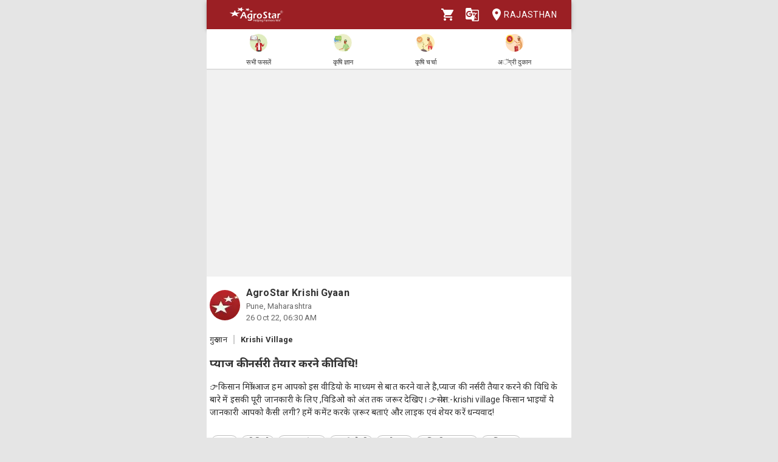

--- FILE ---
content_type: text/html; charset=utf-8
request_url: https://agrostar.in/article/%E0%A4%AA%E0%A5%8D%E0%A4%AF%E0%A4%BE%E0%A4%9C-%E0%A4%95%E0%A5%80-%E0%A4%A8%E0%A4%B0%E0%A5%8D%E0%A4%B8%E0%A4%B0%E0%A5%80-%E0%A4%A4%E0%A5%88%E0%A4%AF%E0%A4%BE%E0%A4%B0-%E0%A4%95%E0%A4%B0%E0%A4%A8%E0%A5%87-%E0%A4%95%E0%A5%80-%E0%A4%B5%E0%A4%BF%E0%A4%A7%E0%A4%BF/6350bd22fd99f9db45d83767?language=hi&state=rajasthan
body_size: 8513
content:

  <!DOCTYPE html>
  <html>
    <head>
      
      
      <meta charset="utf-8">
      <meta name="google" content="notranslate" /> 
      <meta name="viewport" content="initial-scale=1, width=device-width" />
      <link rel="icon" href="https://agrostar.in/favicon.ico">
      <link rel="canonical" href="https://agrostar.in/article/%E0%A4%AA%E0%A5%8D%E0%A4%AF%E0%A4%BE%E0%A4%9C-%E0%A4%95%E0%A5%80-%E0%A4%A8%E0%A4%B0%E0%A5%8D%E0%A4%B8%E0%A4%B0%E0%A5%80-%E0%A4%A4%E0%A5%88%E0%A4%AF%E0%A4%BE%E0%A4%B0-%E0%A4%95%E0%A4%B0%E0%A4%A8%E0%A5%87-%E0%A4%95%E0%A5%80-%E0%A4%B5%E0%A4%BF%E0%A4%A7%E0%A4%BF/6350bd22fd99f9db45d83767?language=hi&state=rajasthan">
      <link rel="icon" sizes="192x192" href="https://agrostar.in/ic_launcher_192.png">
      <link rel="icon" sizes="512x512" href="https://agrostar.in/ic_launcher_512.png">
      <link rel="apple-touch-icon" sizes="128x128" href="https://agrostar.in/ic_launcher_128.png">
      <link rel="android-touch-icon" sizes="128x128" href="https://agrostar.in/ic_launcher_128.png">
      <link rel="shortcut icon" sizes="192x192" href="https://agrostar.in/ic_launcher_192.png">
      <link rel="android-touch-icon" sizes="192x192" href="https://agrostar.in/ic_launcher_192.png">
      <link rel="manifest" href="/manifest.json"/>
      
      <title>कृषि ज्ञान - प्याज की नर्सरी तैयार करने की विधि! - एग्रोस्टार</title>
      
      
      <meta property="og:site_name" content="AgroStar" />
<meta property="og:title" content="कृषि ज्ञान - प्याज की नर्सरी तैयार करने की विधि! - एग्रोस्टार" />
<meta property="og:url" content="https://agrostar.in//article/%E0%A4%AA%E0%A5%8D%E0%A4%AF%E0%A4%BE%E0%A4%9C-%E0%A4%95%E0%A5%80-%E0%A4%A8%E0%A4%B0%E0%A5%8D%E0%A4%B8%E0%A4%B0%E0%A5%80-%E0%A4%A4%E0%A5%88%E0%A4%AF%E0%A4%BE%E0%A4%B0-%E0%A4%95%E0%A4%B0%E0%A4%A8%E0%A5%87-%E0%A4%95%E0%A5%80-%E0%A4%B5%E0%A4%BF%E0%A4%A7%E0%A4%BF/6350bd22fd99f9db45d83767?language=hi&state=rajasthan" />
<meta property="og:type" content="article" />
<meta property="og:description" content="👉किसान मित्रों आज हम आपको इस वीडियो के माध्यम से बात करने वाले है,प्याज की नर्सरी तैयार करने की विधि के बारे में इसकी  पूरी जानकारी के लिए ,विडिओ को अंत तक जरूर देखिए।

👉स्त्रोत:-krishi village
किसान भाइयों ये जानकारी आपको कैसी लगी? हमें कमेंट करके ज़रूर बताएं और लाइक एवं शेयर करें धन्यवाद!" />
      
      <link rel="stylesheet" href="https://fonts.googleapis.com/css?family=Roboto:400,700">
      <link rel="stylesheet" href="https://fonts.googleapis.com/css?family=Noto+Sans:400,700&amp;subset=devanagari">
      <style data-emotion="css-global p7dgva">html{-webkit-font-smoothing:antialiased;-moz-osx-font-smoothing:grayscale;box-sizing:border-box;-webkit-text-size-adjust:100%;}*,*::before,*::after{box-sizing:inherit;}strong,b{font-weight:700;}body{margin:0;color:rgba(0, 0, 0, 0.87);font-family:"Roboto","Helvetica","Arial",sans-serif;font-weight:400;font-size:1rem;line-height:1.5;letter-spacing:0.00938em;background-color:#fff;}@media print{body{background-color:#fff;}}body::backdrop{background-color:#fff;}html{max-width:600px;margin:0 auto;}::-webkit-scrollbar{width:0;background:transparent;}body{font-family:Roboto,Noto Sans,sans-serif;font-size:14px;color:#333;background:#E5E5E5;}a,a:visited{-webkit-text-decoration:none;text-decoration:none;color:inherit;}.clearfix{clear:both;}</style><style data-emotion="css wdvw4-MuiPaper-root-MuiAppBar-root 10ltm04-MuiToolbar-root 12eab1d-MuiTypography-root 1eshxva-MuiButtonBase-root-MuiIconButton-root 1d159sf-MuiSvgIcon-root 139wvfo-MuiButtonBase-root-MuiIconButton-root i4bv87-MuiSvgIcon-root dxo5kr-MuiButtonBase-root-MuiButton-root nur4yw-MuiGrid-root c88vqe-MuiGrid-root 61tsug-MuiTypography-root 1kkozuk rfu0qd 1wl2ivj 1f5e1yp 15poin4 ofekk4 1a9buuw ricyt4 1qxivfj wdx3ip gonlu-MuiSvgIcon-root z4lqcl 14rapnz-MuiSvgIcon-root">.css-wdvw4-MuiPaper-root-MuiAppBar-root{background-color:#fff;color:rgba(0, 0, 0, 0.87);-webkit-transition:box-shadow 300ms cubic-bezier(0.4, 0, 0.2, 1) 0ms;transition:box-shadow 300ms cubic-bezier(0.4, 0, 0.2, 1) 0ms;box-shadow:0px 2px 4px -1px rgba(0,0,0,0.2),0px 4px 5px 0px rgba(0,0,0,0.14),0px 1px 10px 0px rgba(0,0,0,0.12);display:-webkit-box;display:-webkit-flex;display:-ms-flexbox;display:flex;-webkit-flex-direction:column;-ms-flex-direction:column;flex-direction:column;width:100%;box-sizing:border-box;-webkit-flex-shrink:0;-ms-flex-negative:0;flex-shrink:0;position:fixed;z-index:1100;top:0;left:auto;right:0;background-color:rgb(155,31,36);color:#fff;z-index:1201;max-width:600px;right:auto;}@media print{.css-wdvw4-MuiPaper-root-MuiAppBar-root{position:absolute;}}.css-10ltm04-MuiToolbar-root{position:relative;display:-webkit-box;display:-webkit-flex;display:-ms-flexbox;display:flex;-webkit-align-items:center;-webkit-box-align:center;-ms-flex-align:center;align-items:center;padding-left:16px;padding-right:16px;min-height:48px;}@media (min-width:600px){.css-10ltm04-MuiToolbar-root{padding-left:24px;padding-right:24px;}}.css-12eab1d-MuiTypography-root{margin:0;font-family:"Roboto","Helvetica","Arial",sans-serif;font-weight:500;font-size:1.25rem;line-height:1.6;letter-spacing:0.0075em;-webkit-box-flex:1;-webkit-flex-grow:1;-ms-flex-positive:1;flex-grow:1;height:40px;}.css-12eab1d-MuiTypography-root img{height:30px;margin:5px 0;}.css-1eshxva-MuiButtonBase-root-MuiIconButton-root{display:-webkit-inline-box;display:-webkit-inline-flex;display:-ms-inline-flexbox;display:inline-flex;-webkit-align-items:center;-webkit-box-align:center;-ms-flex-align:center;align-items:center;-webkit-box-pack:center;-ms-flex-pack:center;-webkit-justify-content:center;justify-content:center;position:relative;box-sizing:border-box;-webkit-tap-highlight-color:transparent;background-color:transparent;outline:0;border:0;margin:0;border-radius:0;padding:0;cursor:pointer;-webkit-user-select:none;-moz-user-select:none;-ms-user-select:none;user-select:none;vertical-align:middle;-moz-appearance:none;-webkit-appearance:none;-webkit-text-decoration:none;text-decoration:none;color:inherit;text-align:center;-webkit-flex:0 0 auto;-ms-flex:0 0 auto;flex:0 0 auto;font-size:1.5rem;padding:8px;border-radius:50%;overflow:visible;color:rgba(0, 0, 0, 0.54);-webkit-transition:background-color 150ms cubic-bezier(0.4, 0, 0.2, 1) 0ms;transition:background-color 150ms cubic-bezier(0.4, 0, 0.2, 1) 0ms;color:rgb(155,31,36);}.css-1eshxva-MuiButtonBase-root-MuiIconButton-root::-moz-focus-inner{border-style:none;}.css-1eshxva-MuiButtonBase-root-MuiIconButton-root.Mui-disabled{pointer-events:none;cursor:default;}@media print{.css-1eshxva-MuiButtonBase-root-MuiIconButton-root{-webkit-print-color-adjust:exact;color-adjust:exact;}}.css-1eshxva-MuiButtonBase-root-MuiIconButton-root:hover{background-color:rgba(0, 0, 0, 0.04);}@media (hover: none){.css-1eshxva-MuiButtonBase-root-MuiIconButton-root:hover{background-color:transparent;}}.css-1eshxva-MuiButtonBase-root-MuiIconButton-root:hover{background-color:rgba(155, 31, 36, 0.04);}@media (hover: none){.css-1eshxva-MuiButtonBase-root-MuiIconButton-root:hover{background-color:transparent;}}.css-1eshxva-MuiButtonBase-root-MuiIconButton-root.Mui-disabled{background-color:transparent;color:rgba(0, 0, 0, 0.26);}.css-1d159sf-MuiSvgIcon-root{-webkit-user-select:none;-moz-user-select:none;-ms-user-select:none;user-select:none;width:1em;height:1em;display:inline-block;fill:currentColor;-webkit-flex-shrink:0;-ms-flex-negative:0;flex-shrink:0;-webkit-transition:fill 200ms cubic-bezier(0.4, 0, 0.2, 1) 0ms;transition:fill 200ms cubic-bezier(0.4, 0, 0.2, 1) 0ms;font-size:1.5rem;color:white;}.css-139wvfo-MuiButtonBase-root-MuiIconButton-root{display:-webkit-inline-box;display:-webkit-inline-flex;display:-ms-inline-flexbox;display:inline-flex;-webkit-align-items:center;-webkit-box-align:center;-ms-flex-align:center;align-items:center;-webkit-box-pack:center;-ms-flex-pack:center;-webkit-justify-content:center;justify-content:center;position:relative;box-sizing:border-box;-webkit-tap-highlight-color:transparent;background-color:transparent;outline:0;border:0;margin:0;border-radius:0;padding:0;cursor:pointer;-webkit-user-select:none;-moz-user-select:none;-ms-user-select:none;user-select:none;vertical-align:middle;-moz-appearance:none;-webkit-appearance:none;-webkit-text-decoration:none;text-decoration:none;color:inherit;text-align:center;-webkit-flex:0 0 auto;-ms-flex:0 0 auto;flex:0 0 auto;font-size:1.5rem;padding:8px;border-radius:50%;overflow:visible;color:rgba(0, 0, 0, 0.54);-webkit-transition:background-color 150ms cubic-bezier(0.4, 0, 0.2, 1) 0ms;transition:background-color 150ms cubic-bezier(0.4, 0, 0.2, 1) 0ms;color:inherit;padding:12px;font-size:1.75rem;padding:8px;}.css-139wvfo-MuiButtonBase-root-MuiIconButton-root::-moz-focus-inner{border-style:none;}.css-139wvfo-MuiButtonBase-root-MuiIconButton-root.Mui-disabled{pointer-events:none;cursor:default;}@media print{.css-139wvfo-MuiButtonBase-root-MuiIconButton-root{-webkit-print-color-adjust:exact;color-adjust:exact;}}.css-139wvfo-MuiButtonBase-root-MuiIconButton-root:hover{background-color:rgba(0, 0, 0, 0.04);}@media (hover: none){.css-139wvfo-MuiButtonBase-root-MuiIconButton-root:hover{background-color:transparent;}}.css-139wvfo-MuiButtonBase-root-MuiIconButton-root.Mui-disabled{background-color:transparent;color:rgba(0, 0, 0, 0.26);}.css-i4bv87-MuiSvgIcon-root{-webkit-user-select:none;-moz-user-select:none;-ms-user-select:none;user-select:none;width:1em;height:1em;display:inline-block;fill:currentColor;-webkit-flex-shrink:0;-ms-flex-negative:0;flex-shrink:0;-webkit-transition:fill 200ms cubic-bezier(0.4, 0, 0.2, 1) 0ms;transition:fill 200ms cubic-bezier(0.4, 0, 0.2, 1) 0ms;font-size:1.5rem;}.css-dxo5kr-MuiButtonBase-root-MuiButton-root{display:-webkit-inline-box;display:-webkit-inline-flex;display:-ms-inline-flexbox;display:inline-flex;-webkit-align-items:center;-webkit-box-align:center;-ms-flex-align:center;align-items:center;-webkit-box-pack:center;-ms-flex-pack:center;-webkit-justify-content:center;justify-content:center;position:relative;box-sizing:border-box;-webkit-tap-highlight-color:transparent;background-color:transparent;outline:0;border:0;margin:0;border-radius:0;padding:0;cursor:pointer;-webkit-user-select:none;-moz-user-select:none;-ms-user-select:none;user-select:none;vertical-align:middle;-moz-appearance:none;-webkit-appearance:none;-webkit-text-decoration:none;text-decoration:none;color:inherit;font-family:"Roboto","Helvetica","Arial",sans-serif;font-weight:500;font-size:0.875rem;line-height:1.75;letter-spacing:0.02857em;text-transform:uppercase;min-width:64px;padding:6px 8px;border-radius:4px;-webkit-transition:background-color 250ms cubic-bezier(0.4, 0, 0.2, 1) 0ms,box-shadow 250ms cubic-bezier(0.4, 0, 0.2, 1) 0ms,border-color 250ms cubic-bezier(0.4, 0, 0.2, 1) 0ms,color 250ms cubic-bezier(0.4, 0, 0.2, 1) 0ms;transition:background-color 250ms cubic-bezier(0.4, 0, 0.2, 1) 0ms,box-shadow 250ms cubic-bezier(0.4, 0, 0.2, 1) 0ms,border-color 250ms cubic-bezier(0.4, 0, 0.2, 1) 0ms,color 250ms cubic-bezier(0.4, 0, 0.2, 1) 0ms;color:inherit;border-color:currentColor;padding-right:0;}.css-dxo5kr-MuiButtonBase-root-MuiButton-root::-moz-focus-inner{border-style:none;}.css-dxo5kr-MuiButtonBase-root-MuiButton-root.Mui-disabled{pointer-events:none;cursor:default;}@media print{.css-dxo5kr-MuiButtonBase-root-MuiButton-root{-webkit-print-color-adjust:exact;color-adjust:exact;}}.css-dxo5kr-MuiButtonBase-root-MuiButton-root:hover{-webkit-text-decoration:none;text-decoration:none;background-color:rgba(0, 0, 0, 0.04);}@media (hover: none){.css-dxo5kr-MuiButtonBase-root-MuiButton-root:hover{background-color:transparent;}}.css-dxo5kr-MuiButtonBase-root-MuiButton-root.Mui-disabled{color:rgba(0, 0, 0, 0.26);}.css-nur4yw-MuiGrid-root{box-sizing:border-box;display:-webkit-box;display:-webkit-flex;display:-ms-flexbox;display:flex;-webkit-box-flex-wrap:wrap;-webkit-flex-wrap:wrap;-ms-flex-wrap:wrap;flex-wrap:wrap;width:100%;-webkit-flex-direction:row;-ms-flex-direction:row;flex-direction:row;-webkit-box-pack:space-around;-ms-flex-pack:space-around;-webkit-justify-content:space-around;justify-content:space-around;-webkit-align-items:center;-webkit-box-align:center;-ms-flex-align:center;align-items:center;position:-webkit-sticky;position:sticky;top:48px;padding:5px 15px 2px;background-color:#ffffff;border-bottom:2px solid #ddd;z-index:1201;}.css-c88vqe-MuiGrid-root{box-sizing:border-box;margin:0;-webkit-flex-direction:row;-ms-flex-direction:row;flex-direction:row;text-align:center;}.css-c88vqe-MuiGrid-root img{width:35px;height:35px;}.css-61tsug-MuiTypography-root{margin:0;font-family:"Roboto","Helvetica","Arial",sans-serif;font-weight:500;font-size:0.875rem;line-height:1.57;letter-spacing:0.00714em;font-size:11px;}.css-1kkozuk{max-width:600px;margin:0 auto;background-color:#f1f1f1;}.css-rfu0qd{position:relative;width:100%;height:56vw;max-height:340px;}.css-rfu0qd img{object-fit:cover;height:100%;width:100%;}.css-1wl2ivj{padding:15px 5px;background:#ffffff;}.css-1wl2ivj .type,.css-1wl2ivj .source{font-size:13px;margin-top:15px;}.css-1wl2ivj .type{padding-right:10px;border-right:2px solid #ccc;}.css-1wl2ivj .source{padding-left:10px;font-weight:bold;}.css-1wl2ivj .heading{font-size:18px;font-weight:bold;margin:15px 0px;}.css-1wl2ivj .synopsis,.css-1wl2ivj .description{margin-top:8px;overflow:hidden;}.css-1f5e1yp{display:-webkit-box;display:-webkit-flex;display:-ms-flexbox;display:flex;-webkit-align-items:flex-start;-webkit-box-align:flex-start;-ms-flex-align:flex-start;align-items:flex-start;-webkit-box-pack:justify;-webkit-justify-content:space-between;justify-content:space-between;}.css-15poin4{margin-bottom:15px;}.css-ofekk4{position:relative;width:50px;height:50px;display:inline-block;margin-right:10px;border-radius:25px;overflow:hidden;color:white;font-weight:bold;text-align:center;font-size:35px;line-height:52px;background-color:#880E4F;}.css-ofekk4 img{object-fit:fill;height:100%;width:100%;}.css-1a9buuw{display:inline-block;}.css-1a9buuw .name{font-size:16px;font-weight:bold;}.css-1a9buuw .date,.css-1a9buuw .location{font-size:13px;color:#666;}.css-ricyt4{margin:15px 0px;display:-webkit-box;display:-webkit-flex;display:-ms-flexbox;display:flex;-webkit-box-flex-wrap:wrap;-webkit-flex-wrap:wrap;-ms-flex-wrap:wrap;flex-wrap:wrap;}.css-ricyt4 a{margin:5px 0px;cursor:pointer;}.css-ricyt4 span{border:1px solid silver;border-radius:12px;color:#666;font-weight:bold;padding:2px 7px;margin:0px 2px;}.css-1qxivfj{position:relative;width:100%;margin-top:12px;}.css-wdx3ip{display:-webkit-inline-box;display:-webkit-inline-flex;display:-ms-inline-flexbox;display:inline-flex;-webkit-align-items:center;-webkit-box-align:center;-ms-flex-align:center;align-items:center;-webkit-box-pack:center;-ms-flex-pack:center;-webkit-justify-content:center;justify-content:center;width:33%;}.css-wdx3ip span{margin-left:5px;vertical-align:middle;}.css-gonlu-MuiSvgIcon-root{-webkit-user-select:none;-moz-user-select:none;-ms-user-select:none;user-select:none;width:1em;height:1em;display:inline-block;fill:currentColor;-webkit-flex-shrink:0;-ms-flex-negative:0;flex-shrink:0;-webkit-transition:fill 200ms cubic-bezier(0.4, 0, 0.2, 1) 0ms;transition:fill 200ms cubic-bezier(0.4, 0, 0.2, 1) 0ms;font-size:1.5rem;color:#ff8b00;}.css-z4lqcl{display:-webkit-inline-box;display:-webkit-inline-flex;display:-ms-inline-flexbox;display:inline-flex;-webkit-align-items:center;-webkit-box-align:center;-ms-flex-align:center;align-items:center;-webkit-box-pack:center;-ms-flex-pack:center;-webkit-justify-content:center;justify-content:center;}.css-z4lqcl span{margin-left:5px;vertical-align:middle;}.css-14rapnz-MuiSvgIcon-root{-webkit-user-select:none;-moz-user-select:none;-ms-user-select:none;user-select:none;width:1em;height:1em;display:inline-block;fill:currentColor;-webkit-flex-shrink:0;-ms-flex-negative:0;flex-shrink:0;-webkit-transition:fill 200ms cubic-bezier(0.4, 0, 0.2, 1) 0ms;transition:fill 200ms cubic-bezier(0.4, 0, 0.2, 1) 0ms;font-size:1.5rem;color:#00733e;}</style>
      
      

      <style>body {filter: none !important}</style>
    </head>
    <body>
      
      <div id="root"><header class="MuiPaper-root MuiPaper-elevation MuiPaper-elevation4 MuiAppBar-root MuiAppBar-colorPrimary MuiAppBar-positionFixed mui-fixed css-wdvw4-MuiPaper-root-MuiAppBar-root"><div class="MuiToolbar-root MuiToolbar-gutters MuiToolbar-dense css-10ltm04-MuiToolbar-root"><div class="MuiTypography-root MuiTypography-h6 css-12eab1d-MuiTypography-root"><a href="/shop?language=hi&amp;state=rajasthan"><img src="/AgrostarLogo.png" alt="AgroStar"/></a></div><button class="MuiButtonBase-root MuiIconButton-root MuiIconButton-colorPrimary MuiIconButton-sizeMedium css-1eshxva-MuiButtonBase-root-MuiIconButton-root" tabindex="0" type="button"><svg class="MuiSvgIcon-root MuiSvgIcon-fontSizeMedium css-1d159sf-MuiSvgIcon-root" focusable="false" aria-hidden="true" viewBox="0 0 24 24" data-testid="ShoppingCartIcon"><path d="M7 18c-1.1 0-1.99.9-1.99 2S5.9 22 7 22s2-.9 2-2-.9-2-2-2zM1 2v2h2l3.6 7.59-1.35 2.45c-.16.28-.25.61-.25.96 0 1.1.9 2 2 2h12v-2H7.42c-.14 0-.25-.11-.25-.25l.03-.12.9-1.63h7.45c.75 0 1.41-.41 1.75-1.03l3.58-6.49c.08-.14.12-.31.12-.48 0-.55-.45-1-1-1H5.21l-.94-2H1zm16 16c-1.1 0-1.99.9-1.99 2s.89 2 1.99 2 2-.9 2-2-.9-2-2-2z"></path></svg></button><button class="MuiButtonBase-root MuiIconButton-root MuiIconButton-colorInherit MuiIconButton-sizeLarge css-139wvfo-MuiButtonBase-root-MuiIconButton-root" tabindex="0" type="button" aria-label="Language" aria-haspopup="true"><svg class="MuiSvgIcon-root MuiSvgIcon-fontSizeMedium css-i4bv87-MuiSvgIcon-root" focusable="false" aria-hidden="true" viewBox="0 0 24 24" data-testid="GTranslateIcon"><path d="M21 4H11l-1-3H3c-1.1 0-2 .9-2 2v15c0 1.1.9 2 2 2h8l1 3h9c1.1 0 2-.9 2-2V6c0-1.1-.9-2-2-2zM7 16c-2.76 0-5-2.24-5-5s2.24-5 5-5c1.35 0 2.48.5 3.35 1.3L9.03 8.57c-.38-.36-1.04-.78-2.03-.78-1.74 0-3.15 1.44-3.15 3.21S5.26 14.21 7 14.21c2.01 0 2.84-1.44 2.92-2.41H7v-1.71h4.68c.07.31.12.61.12 1.02C11.8 13.97 9.89 16 7 16zm6.17-5.42h3.7c-.43 1.25-1.11 2.43-2.05 3.47-.31-.35-.6-.72-.86-1.1l-.79-2.37zm8.33 9.92c0 .55-.45 1-1 1H14l2-2.5-1.04-3.1 3.1 3.1.92-.92-3.3-3.25.02-.02c1.13-1.25 1.93-2.69 2.4-4.22H20v-1.3h-4.53V8h-1.29v1.29h-1.44L11.46 5.5h9.04c.55 0 1 .45 1 1v14z"></path></svg></button><button class="MuiButtonBase-root MuiButton-root MuiButton-text MuiButton-textInherit MuiButton-sizeMedium MuiButton-textSizeMedium MuiButton-colorInherit MuiButton-root MuiButton-text MuiButton-textInherit MuiButton-sizeMedium MuiButton-textSizeMedium MuiButton-colorInherit css-dxo5kr-MuiButtonBase-root-MuiButton-root" tabindex="0" type="button"><svg class="MuiSvgIcon-root MuiSvgIcon-fontSizeMedium css-i4bv87-MuiSvgIcon-root" focusable="false" aria-hidden="true" viewBox="0 0 24 24" data-testid="LocationOnIcon"><path d="M12 2C8.13 2 5 5.13 5 9c0 5.25 7 13 7 13s7-7.75 7-13c0-3.87-3.13-7-7-7zm0 9.5c-1.38 0-2.5-1.12-2.5-2.5s1.12-2.5 2.5-2.5 2.5 1.12 2.5 2.5-1.12 2.5-2.5 2.5z"></path></svg>Rajasthan</button></div></header><div class="MuiGrid-root MuiGrid-container css-nur4yw-MuiGrid-root"><a href="/crops?language=hi&amp;state=rajasthan"><div class="MuiGrid-root MuiGrid-item css-c88vqe-MuiGrid-root"><img src="/allCrops.svg" alt=""/><h6 class="MuiTypography-root MuiTypography-subtitle2 css-61tsug-MuiTypography-root">सभी फसलें</h6></div></a><a href="/articles?language=hi&amp;state=rajasthan"><div class="MuiGrid-root MuiGrid-item css-c88vqe-MuiGrid-root"><img src="/krishiGyan.svg" alt=""/><h6 class="MuiTypography-root MuiTypography-subtitle2 css-61tsug-MuiTypography-root">कृषि ज्ञान</h6></div></a><a href="/posts?language=hi&amp;state=rajasthan&amp;sort=popular"><div class="MuiGrid-root MuiGrid-item css-c88vqe-MuiGrid-root"><img src="/krishiCharcha.svg" alt=""/><h6 class="MuiTypography-root MuiTypography-subtitle2 css-61tsug-MuiTypography-root">कृषि चर्चा</h6></div></a><a href="/shop?language=hi&amp;state=rajasthan"><div class="MuiGrid-root MuiGrid-item css-c88vqe-MuiGrid-root"><img src="/agriDukaan.svg" alt=""/><h6 class="MuiTypography-root MuiTypography-subtitle2 css-61tsug-MuiTypography-root">अॅग्री दुकान</h6></div></a></div><div class="MuiToolbar-root MuiToolbar-gutters MuiToolbar-dense css-10ltm04-MuiToolbar-root"></div><div class="css-1kkozuk"><div><div class="css-rfu0qd"><div style="width:100%;height:100%"></div></div><div class="css-1wl2ivj"><div class="css-1f5e1yp"><a class="css-15poin4" href="/shop?language=hi&amp;state=rajasthan"><div class="css-ofekk4"><img src="https://static.agrostar.in/appimages/557064/PROFILE_PIC/17112017%2011:10:34?tr=w-50,h-50?tr=w-50,h-50,fo-auto" layout="fill" alt="AgroStar Krishi Gyaan"/></div><div class="css-1a9buuw"><div class="name">AgroStar Krishi Gyaan</div><div class="location">Pune, Maharashtra</div><div class="date">26 Oct 22, 12:00 PM</div></div></a></div><div><span class="type">गुरु ज्ञान</span><span class="source">Krishi Village</span></div><div class="heading">प्याज की नर्सरी तैयार करने की विधि!</div><div class="synopsis">👉किसान मित्रों आज हम आपको इस वीडियो के माध्यम से बात करने वाले है,प्याज की नर्सरी तैयार करने की विधि के बारे में इसकी  पूरी जानकारी के लिए ,विडिओ को अंत तक जरूर देखिए।

👉स्त्रोत:-krishi village
किसान भाइयों ये जानकारी आपको कैसी लगी? हमें कमेंट करके ज़रूर बताएं और लाइक एवं शेयर करें धन्यवाद!</div><div class="description"></div><div class="css-ricyt4"><a href="/articles?language=hi&amp;state=rajasthan&amp;topic=onion"><span>प्याज</span></a><a href="/articles?language=hi&amp;state=rajasthan&amp;topic=video"><span>वीडियो</span></a><a href="/articles?language=hi&amp;state=rajasthan&amp;topic=crop-management"><span>फसल प्रबंधन</span></a><a href="/articles?language=hi&amp;state=rajasthan&amp;topic=smart-farming"><span>स्मार्ट खेती</span></a><a href="/articles?language=hi&amp;state=rajasthan&amp;topic=agrostar"><span>एग्रोस्टार</span></a><a href="/articles?language=hi&amp;state=rajasthan&amp;topic=progressive-farming"><span>प्रगतिशील कृषक</span></a><a href="/articles?language=hi&amp;state=rajasthan&amp;topic=krishi-gyaan"><span>कृषि ज्ञान</span></a></div><div class="css-1qxivfj"><div class="css-wdx3ip"><svg class="MuiSvgIcon-root MuiSvgIcon-fontSizeMedium css-gonlu-MuiSvgIcon-root" focusable="false" aria-hidden="true" viewBox="0 0 24 24" data-testid="ThumbUpOutlinedIcon"><path d="M9 21h9c.83 0 1.54-.5 1.84-1.22l3.02-7.05c.09-.23.14-.47.14-.73v-2c0-1.1-.9-2-2-2h-6.31l.95-4.57.03-.32c0-.41-.17-.79-.44-1.06L14.17 1 7.58 7.59C7.22 7.95 7 8.45 7 9v10c0 1.1.9 2 2 2zM9 9l4.34-4.34L12 10h9v2l-3 7H9V9zM1 9h4v12H1z"></path></svg><span>2</span></div><div class="css-z4lqcl"></div><div class="css-wdx3ip"><svg class="MuiSvgIcon-root MuiSvgIcon-fontSizeMedium css-14rapnz-MuiSvgIcon-root" focusable="false" aria-hidden="true" viewBox="0 0 24 24" data-testid="WhatsappOutlinedIcon"><path d="M19.05 4.91C17.18 3.03 14.69 2 12.04 2c-5.46 0-9.91 4.45-9.91 9.91 0 1.75.46 3.45 1.32 4.95L2.05 22l5.25-1.38c1.45.79 3.08 1.21 4.74 1.21 5.46 0 9.91-4.45 9.91-9.91 0-2.65-1.03-5.14-2.9-7.01zm-7.01 15.24c-1.48 0-2.93-.4-4.2-1.15l-.3-.18-3.12.82.83-3.04-.2-.31c-.82-1.31-1.26-2.83-1.26-4.38 0-4.54 3.7-8.24 8.24-8.24 2.2 0 4.27.86 5.82 2.42 1.56 1.56 2.41 3.63 2.41 5.83.02 4.54-3.68 8.23-8.22 8.23zm4.52-6.16c-.25-.12-1.47-.72-1.69-.81-.23-.08-.39-.12-.56.12-.17.25-.64.81-.78.97-.14.17-.29.19-.54.06-.25-.12-1.05-.39-1.99-1.23-.74-.66-1.23-1.47-1.38-1.72-.14-.25-.02-.38.11-.51.11-.11.25-.29.37-.43s.17-.25.25-.41c.08-.17.04-.31-.02-.43s-.56-1.34-.76-1.84c-.2-.48-.41-.42-.56-.43h-.48c-.17 0-.43.06-.66.31-.22.25-.86.85-.86 2.07 0 1.22.89 2.4 1.01 2.56.12.17 1.75 2.67 4.23 3.74.59.26 1.05.41 1.41.52.59.19 1.13.16 1.56.1.48-.07 1.47-.6 1.67-1.18.21-.58.21-1.07.14-1.18s-.22-.16-.47-.28z"></path></svg><span>0</span></div></div></div></div></div></div>
      <script>
        window.__STORE_DATA__ = {"initialData":{"articleDetails":{"article":{"_id":"6350bd22fd99f9db45d83767","code":"Article_2022_10_26_UP_Guru_12pm","applicable_to_sources":["APPUP"],"date":"2022-10-26","epoch":1666765800000,"flag_bn":0,"flag_en":0,"flag_gu":0,"flag_hi":1,"flag_kn":0,"flag_ml":0,"flag_mr":0,"flag_or":0,"flag_pa":0,"flag_ta":0,"flag_te":0,"related_product_skus":[],"sharedByIds":[],"source":{"code":"SRC1668","heading":"Krishi Village"},"tag_list":["TAG008","TAG091","TAG005","TAG203","TAG001","TAG015","TAG162"],"tags":[{"heading":"प्याज","code":"TAG008","image":"https:\u002F\u002Fstatic.agrostar.in\u002Fstatic\u002Fpost_tag_Onion.jpg","value":"Onion","label":"प्याज"},{"heading":"वीडियो","code":"TAG091","image":"https:\u002F\u002Fstatic.agrostar.in\u002Fstatic\u002Fpost_tag_Video.jpg","value":"Video","label":"वीडियो"},{"heading":"फसल प्रबंधन","code":"TAG005","image":"https:\u002F\u002Fstatic.agrostar.in\u002Fstatic\u002Fpost_tag_Crop%20management.jpg","value":"Crop management","label":"फसल प्रबंधन"},{"heading":"स्मार्ट खेती","code":"TAG203","image":"https:\u002F\u002Fstatic.agrostar.in\u002Fstatic\u002Fpost_tag_Smart%20Farming.jpg","value":"Smart Farming","label":"स्मार्ट खेती"},{"heading":"एग्रोस्टार","code":"TAG001","image":"https:\u002F\u002Fstatic.agrostar.in\u002Fstatic\u002Fpost_tag_AgroStar.jpg","value":"AgroStar","label":"एग्रोस्टार"},{"heading":"प्रगतिशील कृषक","code":"TAG015","image":"https:\u002F\u002Fstatic.agrostar.in\u002Fstatic\u002Fpost_tag_Progressive%20Farming.jpg","value":"Progressive Farming","label":"प्रगतिशील कृषक"},{"heading":"कृषि ज्ञान","code":"TAG162","image":"https:\u002F\u002Fstatic.agrostar.in\u002Fstatic\u002Fpost_tag_Krishi%20Gyaan.jpg","value":"Krishi Gyaan","label":"कृषि ज्ञान"}],"type":{"code":"ART13","image":"ART13.jpg","heading":"गुरु ज्ञान"},"commentCount":2,"heading":"प्याज की नर्सरी तैयार करने की विधि!","description":"","farmer_name":"","synopsis":"👉किसान मित्रों आज हम आपको इस वीडियो के माध्यम से बात करने वाले है,प्याज की नर्सरी तैयार करने की विधि के बारे में इसकी  पूरी जानकारी के लिए ,विडिओ को अंत तक जरूर देखिए।\n\n👉स्त्रोत:-krishi village\nकिसान भाइयों ये जानकारी आपको कैसी लगी? हमें कमेंट करके ज़रूर बताएं और लाइक एवं शेयर करें धन्यवाद!","synopsis_html":"\u003Cstyle\u003E body { background-image: url('https:\u002F\u002Fs3.ap-south-1.amazonaws.com\u002Fstatic.agrostar.in\u002Fstatic\u002FGURU.jpg'); background-repeat: no-repeat; background-attachment: fixed; background-size: cover;} \u003C\u002Fstyle\u003E\n\u003Cp\u003E\u003Cspan data-sheets-value=\"{&quot;1&quot;:2,&quot;2&quot;:&quot;👉किसान मित्रों आज हम आपको इस वीडियो के माध्यम से बात करने वाले है,प्याज की नर्सरी तैयार करने की विधि के बारे में इसकी  पूरी जानकारी के लिए ,विडिओ को अंत तक जरूर देखिए।\\n\\n👉स्त्रोत:-krishi village\\nकिसान भाइयों ये जानकारी आपको कैसी लगी? हमें कमेंट करके ज़रूर बताएं और लाइक एवं शेयर करें धन्यवाद!&quot;}\" data-sheets-userformat=\"{&quot;2&quot;:13311,&quot;3&quot;:{&quot;1&quot;:0},&quot;4&quot;:{&quot;1&quot;:2,&quot;2&quot;:14277081},&quot;5&quot;:{&quot;1&quot;:[{&quot;1&quot;:2,&quot;2&quot;:0,&quot;5&quot;:{&quot;1&quot;:2,&quot;2&quot;:0}},{&quot;1&quot;:0,&quot;2&quot;:0,&quot;3&quot;:3},{&quot;1&quot;:1,&quot;2&quot;:0,&quot;4&quot;:1}]},&quot;6&quot;:{&quot;1&quot;:[{&quot;1&quot;:2,&quot;2&quot;:0,&quot;5&quot;:{&quot;1&quot;:2,&quot;2&quot;:0}},{&quot;1&quot;:0,&quot;2&quot;:0,&quot;3&quot;:3},{&quot;1&quot;:1,&quot;2&quot;:0,&quot;4&quot;:1}]},&quot;7&quot;:{&quot;1&quot;:[{&quot;1&quot;:2,&quot;2&quot;:0,&quot;5&quot;:{&quot;1&quot;:2,&quot;2&quot;:0}},{&quot;1&quot;:0,&quot;2&quot;:0,&quot;3&quot;:3},{&quot;1&quot;:1,&quot;2&quot;:0,&quot;4&quot;:1}]},&quot;8&quot;:{&quot;1&quot;:[{&quot;1&quot;:2,&quot;2&quot;:0,&quot;5&quot;:{&quot;1&quot;:2,&quot;2&quot;:0}},{&quot;1&quot;:0,&quot;2&quot;:0,&quot;3&quot;:3},{&quot;1&quot;:1,&quot;2&quot;:0,&quot;4&quot;:1}]},&quot;9&quot;:0,&quot;10&quot;:2,&quot;11&quot;:4,&quot;12&quot;:0,&quot;15&quot;:&quot;Arial&quot;,&quot;16&quot;:11}\"\u003E👉किसान मित्रों आज हम आपको इस वीडियो के माध्यम से बात करने वाले है,प्याज की नर्सरी तैयार करने की विधि के बारे में इसकी पूरी जानकारी के लिए ,विडिओ को अंत तक जरूर देखिए।\u003Cbr \u002F\u003E\u003Cbr \u002F\u003E👉\u003Cstrong\u003Eस्त्रोत:-krishi village\u003C\u002Fstrong\u003E\u003Cbr \u002F\u003E\u003Cstrong\u003E\u003Cmarquee direction=\"left\"\u003E किसान भाइयों ये जानकारी आपको कैसी लगी? हमें कमेंट करके ज़रूर बताएं और लाइक एवं शेयर करें धन्यवाद!\u003C\u002Fmarquee\u003E\u003C\u002Fstrong\u003E\u003C\u002Fspan\u003E\u003C\u002Fp\u003E\n\u003Cdiv style=\"font-family: Robotto; font-style: normal;font-weight: 500;font-size: 18px;line-height: 21px; color: #000000; margin-bottom: 4px; margin-top: 6px\"\u003E सम्बंधित उत्पाद -\u003C\u002Fdiv\u003E\n\u003Cdiv style=\"display: flex; justify-content: left\"\u003E\n   \u003Ca href=\"ulink:\u002F\u002Fandroid.agrostar.in\u002Fproductdetails?skuCode=AGS-S-3143\" style=\"text-decoration: none; width: 31%; color: black; margin-right: 2%; border: 1px solid #CCCCCC; border-radius: 4px; background: white\"\u003E\n \u003Cdiv style=\"padding: 10px\"\u003E\n\u003Cimg style=\"width: 100%;\" src=\"https:\u002F\u002Fstatic.agrostar.in\u002Fstatic\u002FAGS-S-3143_1.jpg\" \u002F\u003E\n    \u003C\u002Fdiv\u003E\n   \u003Cdiv style=\"padding: 0px 5px 5px 5px; font-size: 80%\"\u003E\n     \u003Cp\u003E \u003C\u002Fp\u003E\n          \u003C\u002Fdiv\u003E\n   \u003C\u002Fa\u003E\u003C\u002Fdiv\u003E\n\u003Cp\u003E\u003Ca title=\"https:\u002F\u002Fagrostar.in\u002Fredirect?ulink=ulink:\u002F\u002Fandroid.agrostar.in\u002FinternalWebpage?url=https:\u002F\u002Fscan.agrostar.in\u002Fdiwali-greeting?source=APPUP\" href=\"https:\u002F\u002Fagrostar.in\u002Fredirect?ulink=ulink:\u002F\u002Fandroid.agrostar.in\u002FinternalWebpage?url=https:\u002F\u002Fscan.agrostar.in\u002Fdiwali-greeting?source=APPUP\"\u003E\u003Cimg src=\"https:\u002F\u002Fs3.ap-south-1.amazonaws.com\u002Fstatic.agrostar.in\u002Fstatic\u002FDiwali_strip+banners_acrticl-HINDI.jpg\" alt=\"\" \u002F\u003E\u003C\u002Fa\u003E\u003C\u002Fp\u003E","address_location":"","media":[{"url":"ZjdrCEC9bfc","type":"youtube"}],"media_types":["youtube"],"shareCount":{"sharedByWhatsApp":0,"sharedByFaceBook":0,"sharedBySMS":0}},"liked":false,"user_likes":14,"likes":2},"relatedArticles":[]},"languageURLs":{"hi":"\u002Farticle\u002F%E0%A4%AA%E0%A5%8D%E0%A4%AF%E0%A4%BE%E0%A4%9C-%E0%A4%95%E0%A5%80-%E0%A4%A8%E0%A4%B0%E0%A5%8D%E0%A4%B8%E0%A4%B0%E0%A5%80-%E0%A4%A4%E0%A5%88%E0%A4%AF%E0%A4%BE%E0%A4%B0-%E0%A4%95%E0%A4%B0%E0%A4%A8%E0%A5%87-%E0%A4%95%E0%A5%80-%E0%A4%B5%E0%A4%BF%E0%A4%A7%E0%A4%BF\u002F6350bd22fd99f9db45d83767?language=hi&state=rajasthan","en":"languageNa"},"stateURLs":{"maharashtra":"languageNa","gujarat":"languageNa","rajasthan":"\u002Farticle\u002F%E0%A4%AA%E0%A5%8D%E0%A4%AF%E0%A4%BE%E0%A4%9C-%E0%A4%95%E0%A5%80-%E0%A4%A8%E0%A4%B0%E0%A5%8D%E0%A4%B8%E0%A4%B0%E0%A5%80-%E0%A4%A4%E0%A5%88%E0%A4%AF%E0%A4%BE%E0%A4%B0-%E0%A4%95%E0%A4%B0%E0%A4%A8%E0%A5%87-%E0%A4%95%E0%A5%80-%E0%A4%B5%E0%A4%BF%E0%A4%A7%E0%A4%BF\u002F6350bd22fd99f9db45d83767?language=hi&state=rajasthan","uttar-pradesh":"\u002Farticle\u002F%E0%A4%AA%E0%A5%8D%E0%A4%AF%E0%A4%BE%E0%A4%9C-%E0%A4%95%E0%A5%80-%E0%A4%A8%E0%A4%B0%E0%A5%8D%E0%A4%B8%E0%A4%B0%E0%A5%80-%E0%A4%A4%E0%A5%88%E0%A4%AF%E0%A4%BE%E0%A4%B0-%E0%A4%95%E0%A4%B0%E0%A4%A8%E0%A5%87-%E0%A4%95%E0%A5%80-%E0%A4%B5%E0%A4%BF%E0%A4%A7%E0%A4%BF\u002F6350bd22fd99f9db45d83767?language=hi&state=uttar-pradesh","madhya-pradesh":"\u002Farticle\u002F%E0%A4%AA%E0%A5%8D%E0%A4%AF%E0%A4%BE%E0%A4%9C-%E0%A4%95%E0%A5%80-%E0%A4%A8%E0%A4%B0%E0%A5%8D%E0%A4%B8%E0%A4%B0%E0%A5%80-%E0%A4%A4%E0%A5%88%E0%A4%AF%E0%A4%BE%E0%A4%B0-%E0%A4%95%E0%A4%B0%E0%A4%A8%E0%A5%87-%E0%A4%95%E0%A5%80-%E0%A4%B5%E0%A4%BF%E0%A4%A7%E0%A4%BF\u002F6350bd22fd99f9db45d83767?language=hi&state=madhya-pradesh","bihar":"\u002Farticle\u002F%E0%A4%AA%E0%A5%8D%E0%A4%AF%E0%A4%BE%E0%A4%9C-%E0%A4%95%E0%A5%80-%E0%A4%A8%E0%A4%B0%E0%A5%8D%E0%A4%B8%E0%A4%B0%E0%A5%80-%E0%A4%A4%E0%A5%88%E0%A4%AF%E0%A4%BE%E0%A4%B0-%E0%A4%95%E0%A4%B0%E0%A4%A8%E0%A5%87-%E0%A4%95%E0%A5%80-%E0%A4%B5%E0%A4%BF%E0%A4%A7%E0%A4%BF\u002F6350bd22fd99f9db45d83767?language=hi&state=bihar","haryana":"\u002Farticle\u002F%E0%A4%AA%E0%A5%8D%E0%A4%AF%E0%A4%BE%E0%A4%9C-%E0%A4%95%E0%A5%80-%E0%A4%A8%E0%A4%B0%E0%A5%8D%E0%A4%B8%E0%A4%B0%E0%A5%80-%E0%A4%A4%E0%A5%88%E0%A4%AF%E0%A4%BE%E0%A4%B0-%E0%A4%95%E0%A4%B0%E0%A4%A8%E0%A5%87-%E0%A4%95%E0%A5%80-%E0%A4%B5%E0%A4%BF%E0%A4%A7%E0%A4%BF\u002F6350bd22fd99f9db45d83767?language=hi&state=haryana","karnataka":"languageNa","andhra-pradesh":"languageNa","telangana":"languageNa","chhattisgarh":"\u002Farticle\u002F%E0%A4%AA%E0%A5%8D%E0%A4%AF%E0%A4%BE%E0%A4%9C-%E0%A4%95%E0%A5%80-%E0%A4%A8%E0%A4%B0%E0%A5%8D%E0%A4%B8%E0%A4%B0%E0%A5%80-%E0%A4%A4%E0%A5%88%E0%A4%AF%E0%A4%BE%E0%A4%B0-%E0%A4%95%E0%A4%B0%E0%A4%A8%E0%A5%87-%E0%A4%95%E0%A5%80-%E0%A4%B5%E0%A4%BF%E0%A4%A7%E0%A4%BF\u002F6350bd22fd99f9db45d83767?language=hi&state=chhattisgarh"}};
        window.__LANGUAGE__ = "hi";
      </script>
      <script src="/env"></script>
      <script defer src="/bundles/main.24aae4ec29663981a43e.js"></script><script defer src="/bundles/vendor.bd1f7f13b9553e7f559f.js"></script>
    </body>
  </html>
